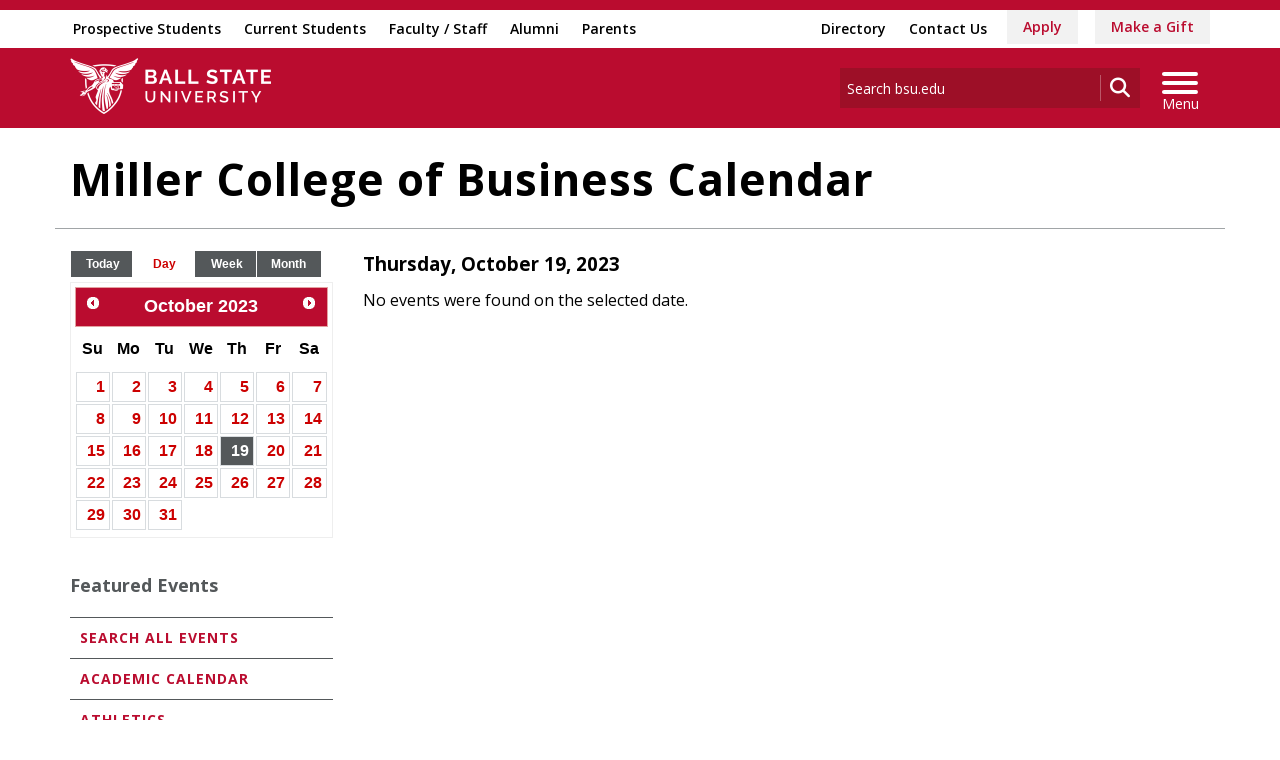

--- FILE ---
content_type: text/css
request_url: https://www.bsu.edu/components/design/css/pagetypes/v-639037221040000000/eventlisting.css
body_size: -206
content:

div.event-listing
{
	width: 100%;
	margin: 0 0 10px 0;
}

div.event-listing div.heading
{
    margin-bottom: 10px;
    font-size: 14pt;
    font-weight: bold;
}

div.event-listing div.day
{
	border-bottom: 1px solid #456;
	font-size: 12pt;
    padding: 5px 0;
    font-weight: bold;
}

div.event-listing div.day a { text-decoration: none; }
div.event-listing div.day a:hover { color: #ba0c2f; text-decoration: underline; }

div.event-listing div.event
{
	margin: 5px 0 20px 0;
}

div.event-listing div.event .date { color: #ba0c2f; font-weight: bold; line-height: 1.5em; }

/* Image */
div.event-listing div.event img { width: 150px; height: auto; float: left; margin: 5px 10px 0 0; padding: 0 !important;}

/* Title */
div.event-listing div.event .title { font-weight: bold; font-size: 11pt; line-height: 1.5em; }
div.event-listing div.event .title a { color: #221F20; text-decoration: none; }
div.event-listing div.event .title a:hover { color: #221F20; text-decoration: underline; }

/* Summary */
div.event-listing div.event .summary { line-height: 1.5em; margin-bottom: 5px; }

/* Calendar */
div.event-listing div.event .cal { }


--- FILE ---
content_type: application/javascript
request_url: https://www.bsu.edu/Components/Design/Scripts/jQueryPlugins/Menu/responsiveMenu.js
body_size: -252
content:
/* MOBILE COLLAPSE MENU */
$rm = jQuery.noConflict();
$rm(function () {
    $rm.fn.collapsable = function (options) {
        // iterate and reformat each matched element
        return this.each(function () {
            // cache this:
            var obj = $rm(this);
            var tree = obj.next('#secondaryNav');
            obj.click(function () {
                if (obj.is(':visible')) { tree.toggle('slow'); }
            });
            $rm(window).resize(function () {
                if ($rm(window).width() <= 769) { tree.attr('style', ''); };
            });
        });
    };

    $rm(document).ready(function () {
        $rm('.mobileOnly').collapsable();
    });
});



--- FILE ---
content_type: application/javascript
request_url: https://www.bsu.edu/components/design/scripts/renderings/v-639037221120000000/minicalendar.js
body_size: 772
content:
var $jq = jQuery.noConflict();

$jq(function () {
    miniCal.initialize();
});

var miniCal = {
    getDate: function () {
        var d = $jq("div.mini-calendar").datepicker("getDate");
        return $jq.datepicker.formatDate("yy-mm-dd", d);
    },
    setDate: function (val) {
        var d = $jq.datepicker.parseDate("yy-mm-dd", val);
        $jq("div.mini-calendar").datepicker("setDate", d);
    },
    _urlParams: {},
    _loadParams: function () {
        var match,
        pl = /\+/g,  // Regex for replacing addition symbol with a space
        search = /([^&=]+)=?([^&]*)/g,
        decode = function (s) { return decodeURIComponent(s.replace(pl, " ")); },
        query = window.location.search.substring(1);

        while (match = search.exec(query))
            miniCal._urlParams[decode(match[1])] = decode(match[2]);
    },
    getMode: function () {
        var val = miniCal._urlParams['mode'];
        return val == undefined ? 'day' : val;
    },
    getParam: function (name) {
        return miniCal._urlParams[name]
    },
    highlightByMode: function (mode) {
        if (!mode) mode = miniCal.getMode();
        switch (mode) {
            case "week":
                setTimeout(function () { $jq("div.mini-calendar .ui-datepicker-current-day").parent().find("td a").addClass("ui-state-active") }, 50);
                break;
            case "month":
                setTimeout(function () { $jq("div.mini-calendar .ui-datepicker-current-day").parent().parent().find("td a").addClass("ui-state-active") }, 50);
                break;
        }
    },
    _redirectTo: function (date, mode) {
        if ($jq(".event-listing.event-category-page").length != 0 || $jq(".event-listing.calendar-home").length != 0
            || $jq(".event-listing.calendar-page").length != 0 || $jq(".event-listing.master-calendar-page").length != 0
            || $jq(".event-listing.external-rss-calendar-page").length != 0) {
            document.location = '?mode=' + mode + "&date=" + date;
        }
        else {
            document.location = '/events?mode=' + mode + "&date=" + date;
        }
        return null;
    },
    switchMode: function (mode, datechange) {
        if (typeof datechange == 'undefined') datechange = miniCal.getDate();
        switch (mode.toLowerCase()) {
            case "today":
                var d = $jq.datepicker.formatDate("yy-mm-dd", new Date());
                miniCal._redirectTo(d, "day");
                break;
            case "day":
                miniCal._redirectTo(miniCal.getDate(), "day");
                break;
            case "week":
                var d = $jq("div.mini-calendar").datepicker("getDate");
                d.setDate(d.getDate() > d.getDay() ? d.getDate() - d.getDay() : 1);
                miniCal._redirectTo($jq.datepicker.formatDate("yy-mm-dd", d), "week");
                break;
            case "month":
                var d = datechange;
                miniCal._redirectTo(d, "month");
                break;
            default:
                alert("unknown mode '" + mode + "'");
                break;
        }

        return null;
    },
    initialize: function () {
        miniCal._loadParams();
        $jq("div.mini-calendar").datepicker({
            onSelect: function (dateText, inst) {
                //alert('day');
                miniCal.switchMode('day');
                return null;    // needed to skip over the month movement
            },
            onChangeMonthYear: function (year, month, inst) {
                // get the dates
                var newdate = new Date(year, month - 1, 1);
                var minidate = new Date(miniCal.getDate().substring(0, 4), parseInt(miniCal.getDate().substring(5, 7), 10) - 1, miniCal.getDate().substring(8));

                // hidden for debug
                /*
                miniCal.highlightByMode();
                alert(minidate.getMonth());
                alert(newdate.getMonth());
                */

                if (minidate.getMonth() != newdate.getMonth()) {
                    if ((miniCal.getDate() != $jq.datepicker.formatDate("yy-mm-dd", newdate)))
                        miniCal.switchMode('month', $jq.datepicker.formatDate("yy-mm-dd", newdate));
                }
            }
        });
        if (miniCal.getParam('date') != undefined) {
            miniCal.setDate(miniCal.getParam('date'));
        }
        else {
            if ($jq('#content_0_column1_1_eventPage').length != 0)
                miniCal.setDate($jq("#content_0_column1_1_eventPage").attr('class').substring($jq("#content_0_column1_1_eventPage").attr('class').length-10));
        }
        miniCal.highlightByMode();

        //initialize timeview too
        $jq("div.mini-calendar-view").buttonset();
        $jq(".mini-calendar-view .ui-button").click(function () {
            miniCal.switchMode($jq(this).text());
        });
    }
};